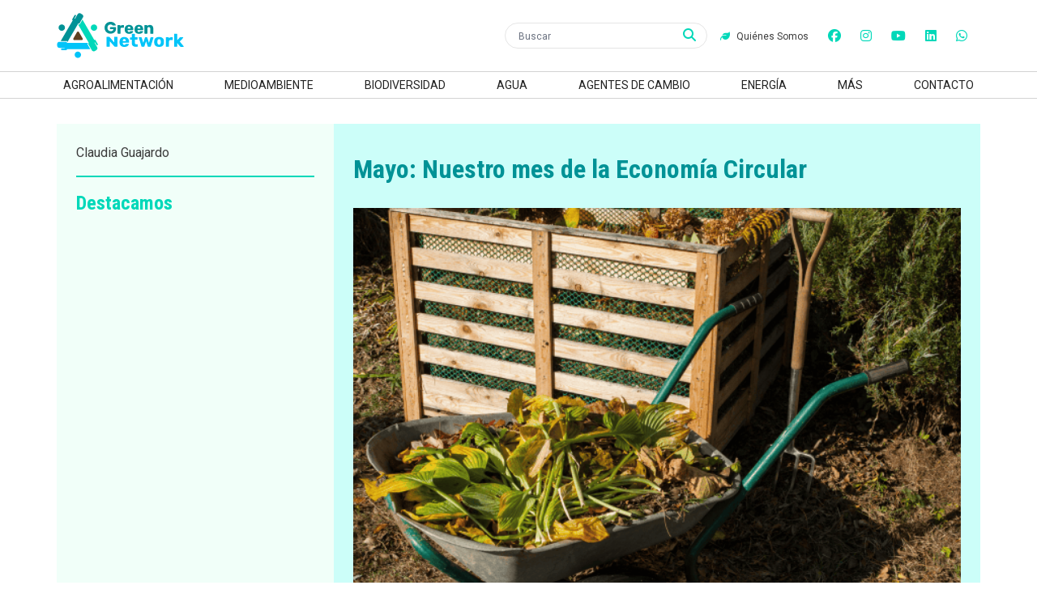

--- FILE ---
content_type: text/html
request_url: https://greennetwork.cl/medioambiente/mayo-nuestro-mes-de-la-economia-circular/
body_size: 4984
content:
<!DOCTYPE html> <html lang="es"> <head> <meta charset="utf-8"> <meta name="viewport" content="width=device-width, initial-scale=1"> <meta name="robots" content="index, follow, max-image-preview:large, max-snippet:-1"/> <title>Mayo: Nuestro mes de la Economía Circular</title> <meta name="description" content="Iniciamos mayo en GreenNetwork abordando el gran tema de la Economía Circular, un tema que, si bien se empezó a hablar desde hace años en Chile, siempre es bueno recordarlo, […]"/> <link rel="shortcut icon" href="https://greennetwork.cl/site-media/images/greennetworico.png"> <link rel="canonical" href="https://greennetwork.cl/medioambiente/mayo-nuestro-mes-de-la-economia-circular/"/> <meta property="og:locale" content="es_ES"/> <meta property="og:type" content="article"/> <meta property="og:title" content="Mayo: Nuestro mes de la Economía Circular"/> <meta property="og:description" content="Iniciamos mayo en GreenNetwork abordando el gran tema de la Economía Circular, un tema que, si bien se empezó a hablar desde hace años en Chile, siemp..."/> <meta property="og:url" content="https://greennetwork.cl/medioambiente/mayo-nuestro-mes-de-la-economia-circular/"/> <meta property="og:site_name" content="GreenNetwork"/> <meta property="article:publisher" content=""/> <meta property="article:published_time" content="2024-05-02T17:06:42+00:00"/> <meta property="article:modified_time" content="2024-05-02T17:06:42+00:00"/> <meta property="og:image" content="https://greennetwork.cl/site-media/images/economia-circular-675871c462552-600x600.png"/> <meta property="og:image:width" content="1200"/> <meta property="og:image:height" content="675"/> <meta name="author" content="Claudia Guajardo"/> <meta name="twitter:card" content="summary_large_image"/> <meta name="twitter:title" content="Mayo: Nuestro mes de la Economía Circular"> <meta name="twitter:description" content="Iniciamos mayo en GreenNetwork abordando el gran tema de la Economía Circular, un tema que, si bien se empezó a hablar desde hace años en Chile, siemp..."> <meta name="twitter:image" content="https://greennetwork.cl/site-media/images/economia-circular-675871c462552-600x600.png"> <meta name="twitter:creator" content=""/> <script type="application/ld+json"> { "@context": "https://schema.org", "@type": "BlogPosting", "headline": "Mayo: Nuestro mes de la Economía Circular", "image": "https://greennetwork.cl/site-media/images/economia-circular-675871c462552-600x600.png", "publisher": { "@type": "Organization", "name": "GreenNetwork", "url": "https://greennetwork.cl", "logo": { "@type": "ImageObject", "url": "https://greennetwork.cl/site-media/images/logo_green_network-02.svg" } }, "url": "https://greennetwork.cl/medioambiente/mayo-nuestro-mes-de-la-economia-circular/", "datePublished": "2024-05-02T17:06:42+00:00", "inLanguage": "es_ES", "description": "Iniciamos mayo en GreenNetwork abordando el gran tema de la Economía Circular, un tema que, si bien se empezó a hablar desde hace años en Chile, siemp...", "author": { "@type": "Person", "name": "Claudia Guajardo", "url": "" } } </script> <link href="https://fonts.googleapis.com/css2?family=Roboto+Condensed:ital,wght@0,100..900;1,100..900&family=Roboto:ital,wght@0,100;0,300;0,400;0,500;0,700;0,900;1,100;1,300;1,400;1,500;1,700;1,900&display=swap" rel="stylesheet"> <script src="https://cdn.jsdelivr.net/npm/swiper@11/swiper-bundle.min.js"></script> <link rel="stylesheet" href="https://greennetwork.cl/site-assets/themes/green-network/app.css"> <script type="module" src="https://greennetwork.cl/site-assets/themes/green-network/app2.js"></script> <link rel="stylesheet" href="https://greennetwork.cl/site-assets/themes/green-network/custom.css"> <script src="https://mcdn.mingadigital.com/libs/mapad/mapad.v1.38.min.gz.js"></script> <script> window.dataLayer = window.dataLayer || []; dataLayer.push({'tags': JSON.parse('[\u0022Econom\\u00eda Circular\u0022]') }); </script> <script>(function(w,d,s,l,i){w[l]=w[l]||[];w[l].push({'gtm.start': new Date().getTime(),event:'gtm.js'});var f=d.getElementsByTagName(s)[0], j=d.createElement(s),dl=l!='dataLayer'?'&l='+l:'';j.async=true;j.src= 'https://www.googletagmanager.com/gtm.js?id='+i+dl;f.parentNode.insertBefore(j,f); })(window,document,'script','dataLayer','GTM-5Z6TLM8');</script> <script async src="https://www.googletagmanager.com/gtag/js?id=G-3XRJMGXTCP"></script> <script> function gtag(){dataLayer.push(arguments);} gtag('js', new Date()); gtag('config', 'G-3XRJMGXTCP'); </script> </head> <body class="theme-green-network "> <nav class="navbar"> <div class="top-wrapper"> <a href="https://greennetwork.cl" class="logo"> <img class="site-logo" src="/site-media/images/logo_green_network-02.svg" alt=""> </a> <div class="nav-wrapper"> <div class="search-input-wrapper"> <input type="text" id="search-input" class="search-input" placeholder="Buscar" data-slug="resultados" /> <a id="search-btn" class="search-btn"><i class="fa-solid fa-magnifying-glass"></i></a> </div> <div class="us"> <a href="/quienes-somos"><i class="fa-solid fa-leaf"></i>Quiénes Somos</a> </div> <ul class="social-wrapper"> <li> <a target="_blank" href="https://www.facebook.com/GreenNetworkCL?_rdc=1&amp;_rdr#" title="facebook"> <i class="fa-brands fa-facebook"></i> </a> </li> <li> <a target="_blank" href="https://www.instagram.com/greennetwork/" title="instagram"> <i class="fa-brands fa-instagram"></i> </a> </li> <li> <a target="_blank" href="https://www.youtube.com/@GreenNetworkCL/featured" title="youtube"> <i class="fa-brands fa-youtube"></i> </a> </li> <li> <a target="_blank" href="https://linkedin.com/company/greennetworkcl" title="linkedin"> <i class="fa-brands fa-linkedin"></i> </a> </li> <li> <a target="_blank" href="https://wa.me/56933255744" title="whatsapp"> <i class="fa-brands fa-whatsapp"></i> </a> </li> </ul> </div> <a class="navigation-toggle" href="javascript:void(0);" onclick="toggleNav()"> <i class="fa-solid fa-bars fa-lg"></i> </a> </div> </nav> <div class="navigation" id="navigation"> <ul> <li> <a href="/agroalimentacion" target="_self"> Agroalimentación </a> </li> <li> <a href="/medioambiente" target="_self"> Medioambiente </a> </li> <li> <a href="/biodiversidad" target="_self"> Biodiversidad </a> </li> <li> <a href="/agua" target="_self"> Agua </a> </li> <li> <a href="/agentes-de-cambio" target="_self"> Agentes de Cambio </a> </li> <li> <a href="/energia" target="_self"> Energía </a> </li> <li> <a href="/" target="_self"> Más <i class="fa-solid fa-chevron-down arrow-sub-ul"></i> </a> <ul class="sub-ul"> <li> <a href="/opinion-experta" target="_self">Opinión Experta </a> </li> <li> <a href="/socios-greennetwork" target="_self">Socios GreenNetwork </a> </li> <li> <a href="/columnistas" target="_self">Columnistas </a> </li> <li> <a href="/eventos" target="_self">Eventos </a> </li> <li> <a href="/videos" target="_self">Videos </a> </li> <li> <a href="/podcast" target="_self">Podcast </a> </li> </ul> </li> <li> <a href="/contacto" target="_self"> Contacto </a> </li> </ul> </div> <div class="ad-post-right"> <div class="desktop"> </div> <div class="mobile"> </div> </div> <section class="note-section"> <aside> <div class="creator"> <div class="info"> <span class="name">Claudia Guajardo</span> </div> </div> <h3>Destacamos</h3> </aside> <div class="post-wrapper"> <div class="post"> <h1 class="title">Mayo: Nuestro mes de la Economía Circular</h1> <div class="main-image"> <img src="/site-media/images/economia-circular-675871c462552-600x600.png" alt="Mayo: Nuestro mes de la Economía Circular"> </div> <div class="post-header"> <span class="date">02-05-2024</span> <div class="share-wrapper"> <span class="share-title">Compartir en redes:</span> <ul class="share"> <li><a target="_blank" href="https://www.facebook.com/sharer/sharer.php?u=https://greennetwork.cl/medioambiente/mayo-nuestro-mes-de-la-economia-circular/" title="facebook"><i class="fa-brands fa-facebook-f"></i></a></li> <li><a target="_blank" href="https://twitter.com/intent/tweet?url=https://greennetwork.cl/medioambiente/mayo-nuestro-mes-de-la-economia-circular/" title="twitter"><i class="fa-brands fa-twitter"></i></a></li> <li><a target="_blank" href="https://www.linkedin.com/shareArticle?mini=true&url=https://greennetwork.cl/medioambiente/mayo-nuestro-mes-de-la-economia-circular/&title=https://greennetwork.cl/medioambiente/mayo-nuestro-mes-de-la-economia-circular/&summary=&source=" title="linkedin"><i class="fa-brands fa-linkedin-in"></i></a></li> <li><a target="_blank" href="https://wa.me/?text=https://greennetwork.cl/medioambiente/mayo-nuestro-mes-de-la-economia-circular/" title="whatsapp"><i class="fa-brands fa-whatsapp"></i></a></li> <li><a target="_blank" href="/cdn-cgi/l/email-protection#7c433e131805411408080c0f4653531b0e1919121219080b130e17521f105311191815131d111e151912081953111d0513511209190f080e135111190f51181951101d51191f13121311151d511f150e1f09101d0e53" title="mail"><i class="fa-regular fa-envelope"></i></a></li> </ul> </div> </div> <div class="post-tags"> <span class="text">Tags:</span> <span class="tag">Economía Circular</span> </div> <p class="description">Iniciamos mayo en GreenNetwork abordando el gran tema de la Economía Circular, un tema que, si bien se empezó a hablar desde hace años en Chile, siempre es bueno recordarlo, […]</p> <div class="post-body"> <div class="post-media ql-snow 5"> <div class="block-cols-1 text"> <div class="ql-editor"><p><em>Iniciamos mayo en GreenNetwork abordando el gran tema de la Economía Circular, un tema que, si bien se empezó a hablar desde hace años en Chile, siempre es bueno recordarlo, ya que en el día a día, a veces perdemos de vista el concepto.</em></p></div> </div> <div class="block-cols-1 text"> <div class="ql-editor"><p>Seguramente, si hablamos de economía circular tu mente piensa primero en reciclaje, sin embargo, el concepto de economía circular implica mucho más que eso. A diferencia de nuestro modelo económico lineal actual, en el modelo de la economía circular se plantea la idea de un ciclo en el que los productos estén estratégicamente pensados desde el diseño para evitar la generación de residuos. Se trata de un ciclo de desarrollo continuo que optimiza los rendimientos de los recursos y minimiza los riesgos del sistema.</p></div> </div> <div class="block-cols-1 text"> <div class="ql-editor"><p>A través de la economía circular se espera eliminar el concepto de residuo y fomentar la reutilización, el reciclaje y la renovación de productos y materiales. Se trata de una idea a la que ya muchas empresas se han sumado, y otras más escépticas, miran aún con recelo. Mientras, el cambio climático nos afecta y muchos ven en la economía circular un modelo que nos permite abordar los desafíos ambientales para promover un desarrollo más sostenible, donde tanto el sector público como privado colaboran impulsando acciones que permita sumarse a esta transición.</p></div> </div> <div class="block-cols-1 text"> <div class="ql-editor"><p>Según se señala desde la Fundación Ellen MacArthur este concepto “Se respalda en una transición hacia energías y materiales renovables. Una economía circular desvincula la actividad económica del consumo de recursos finitos. Es un sistema resiliente, bueno para las empresas, las personas y el medio ambiente”.</p></div> </div> <div class="block-cols-1 text"> <div class="ql-editor"><p>La economía circular se basa en tres principios que son impulsados por el diseño: Eliminar los residuos y la contaminación; circular los productos y materiales (en su valor más alto) y regenerar la naturaleza.</p></div> </div> <div class="block-cols-1 text"> <div class="ql-editor"><p>Sin embargo, en la actualidad este concepto se ha expandido y modificado con la finalidad de hacerse cargo de cada aspecto. Es por esto que ya no hablamos solo de la tres R (Reducir, Reusar y Reciclar) y hoy nos encontramos con las nueve R (Repensar, reutilizar, reparar, restaurar, remanufacturar, reducir, reproponer, reciclar y recuperar).</p></div> </div> <div class="block-cols-1 text"> <div class="ql-editor"><p>Para <strong>Tamara López, Académica del Diplomado de Economía Circular de la Universidad de Santiago</strong>, el concepto de Economía Circular que se está trabajando hoy en Chile: «Viene a resolver una serie de problemas que nos quedan a partir del diseño de la economía lineal, esta economía que lo que hace es incorporar insumos en su cadena de valor, sin tomar en cuenta el valor de elementos y sin tomar en cuenta elementos importantes que pueden ser retornados al ciclo».</p></div> </div> <div class="block-cols-1 text"> <div class="ql-editor"><p>La académica explica que: «El concepto de economía circular trata de poder reintegrar en los ciclos de los procesos productivos los elementos que hoy en día se están escapando y que no están siendo considerados como un valor. Un valor importante es saber de donde extraemos nuestras materias primas. Toda la cadena de valor tiene que ser observada estratégicamente para lograr que efectivamente no haya pérdidas innecesarias, que provoquen una posterior degeneración del sistema vivo, que nos incluye a nosotros como seres humanos».</p></div> </div> <div class="block-cols-1 text"> <div class="ql-editor"><p>Los invitamos a que nos acompañen a conocer más de un concepto clave para avanzar a un mundo sostenible, donde nos hagamos cargo de nuestras acciones y el impacto que podemos provocar en el medioambiente, hoy el futuro es circular y puedes ser parte de él.</p></div> </div> </div> </div> </div> </div> </section> <div class="news"> <div class="highlight-title">Más Noticias</div> <section class="related-posts" id="related-posts-container" data-show="featured" data-qty="5"> <h3>Posts recomendados</h3> <div id="related-wrapper" class="related-wrapper"></div> </section> </div> <footer class="footer-alpha"> <div class="columns-wrapper"> <div class="site-info"> <div class="image-wrapper"> <img src="/site-media/images/logo-green-network_blanco-2-300x115.png" alt="Image"> </div> <div class="social-links"> <a href="https://www.facebook.com/GreenNetworkCL?_rdc=1&amp;_rdr#" target="_blank"> <div class="icon icon-hover"> <i class="fa-brands fa-facebook-f"></i> </div> </a> <a href="https://www.instagram.com/greennetwork/" target="_blank"> <div class="icon icon-hover"> <i class="fa-brands fa-instagram"></i> </div> </a> <a href="https://www.youtube.com/@GreenNetworkCL/featured" target="_blank"> <div class="icon icon-hover"> <i class="fa-brands fa-youtube"></i> </div> </a> <a href="https://linkedin.com/company/greennetworkcl" target="_blank"> <div class="icon icon-hover"> <i class="fa-brands fa-linkedin-in"></i> </div> </a> <a href="https://open.spotify.com/show/1PSoULwt7PYuyV82yg5rAK?si=acd6dacf2bc84de2" target="_blank"> <div class="icon icon-hover"> <i class="fa-brands fa-spotify"></i> </div> </a> <a href="https://wa.me/56933255744" target="_blank"> <div class="icon icon-hover"> <i class="fa-brands fa-whatsapp"></i> </div> </a> </div> </div> <div class="column"> <ul> <li> <a href="/contacto">Contacto</a> </li> <li> <a href="/terminos-y-condiciones">Terminos y Condiciones</a> </li> </ul> </div> <div class="column"> <ul> <li> <a href="/agroalimentacion">Agroalimentación</a> </li> <li> <a href="/medioambiente">Medioambiente</a> </li> <li> <a href="/biodiversidad">Biodiversidad</a> </li> <li> <a href="/agua">Agua</a> </li> <li> <a href="/agentes-de-cambio">Agentes de Cambio</a> </li> <li> <a href="/energia">Energía </a> </li> </ul> </div> </div> <div class="media-legal-wrapper"> <span class="legal-text">© 2025 Todos los derechos reservados. </span> <div class="cosmos"> <p>Powered by <a href="https://cosmoscms.com" target="_blank">CosmosCMS</a></p> </div> </div> </footer> <script data-cfasync="false" src="/cdn-cgi/scripts/5c5dd728/cloudflare-static/email-decode.min.js"></script><script defer> document.addEventListener("DOMContentLoaded", () => { ping("https://t.report-machine.com/ev/167?ref=medioambiente%2Fmayo-nuestro-mes-de-la-economia-circular%2F&pn=pv&ed=production&cb=" + (new Date).getTime()); }); </script> <script defer src="https://static.cloudflareinsights.com/beacon.min.js/vcd15cbe7772f49c399c6a5babf22c1241717689176015" integrity="sha512-ZpsOmlRQV6y907TI0dKBHq9Md29nnaEIPlkf84rnaERnq6zvWvPUqr2ft8M1aS28oN72PdrCzSjY4U6VaAw1EQ==" data-cf-beacon='{"version":"2024.11.0","token":"ab41185a93da44cdb9a9676515d70ac4","r":1,"server_timing":{"name":{"cfCacheStatus":true,"cfEdge":true,"cfExtPri":true,"cfL4":true,"cfOrigin":true,"cfSpeedBrain":true},"location_startswith":null}}' crossorigin="anonymous"></script>
</body> </html>

--- FILE ---
content_type: text/html; charset=utf-8
request_url: https://www.google.com/recaptcha/api2/aframe
body_size: 269
content:
<!DOCTYPE HTML><html><head><meta http-equiv="content-type" content="text/html; charset=UTF-8"></head><body><script nonce="RgEOr775LfQSQHxwqqmJCg">/** Anti-fraud and anti-abuse applications only. See google.com/recaptcha */ try{var clients={'sodar':'https://pagead2.googlesyndication.com/pagead/sodar?'};window.addEventListener("message",function(a){try{if(a.source===window.parent){var b=JSON.parse(a.data);var c=clients[b['id']];if(c){var d=document.createElement('img');d.src=c+b['params']+'&rc='+(localStorage.getItem("rc::a")?sessionStorage.getItem("rc::b"):"");window.document.body.appendChild(d);sessionStorage.setItem("rc::e",parseInt(sessionStorage.getItem("rc::e")||0)+1);localStorage.setItem("rc::h",'1769091251846');}}}catch(b){}});window.parent.postMessage("_grecaptcha_ready", "*");}catch(b){}</script></body></html>

--- FILE ---
content_type: text/css
request_url: https://greennetwork.cl/site-assets/themes/green-network/custom.css
body_size: -377
content:
.theme-green-network { background-color: initial; } .theme-green-network .month-most-read { background-color: #374d6f; } .theme-green-network .monthly-post { border-color: #374d6f; } .theme-green-network .month-title { color: #374d6f; }

--- FILE ---
content_type: image/svg+xml
request_url: https://greennetwork.cl/site-media/images/logo_green_network-02.svg
body_size: 2505
content:
<?xml version="1.0" encoding="utf-8"?>
<!-- Generator: Adobe Illustrator 28.0.0, SVG Export Plug-In . SVG Version: 6.00 Build 0)  -->
<svg version="1.1" id="Capa_1" xmlns="http://www.w3.org/2000/svg" xmlns:xlink="http://www.w3.org/1999/xlink" x="0px" y="0px"
	 viewBox="0 0 198.8 71" style="enable-background:new 0 0 198.8 71;" xml:space="preserve">
<style type="text/css">
	.st0{fill:#009296;}
	.st1{fill:#00C4F9;}
	.st2{fill:#00D8B9;}
	.st3{fill:#604021;}
	.st4{fill:none;}
</style>
<path class="st0" d="M41,6.9l-1.3,2.2l-4.2,7.3c-0.2,0.4-0.7,0.5-1,0.3l-0.1-0.1c-0.4-0.2-0.8-0.1-1,0.3l-0.2,0.4L16.8,45.5
	c-0.2-0.1-0.3-0.4-0.3-0.6v-0.2c0-0.4-0.3-0.8-0.8-0.8H6.3L24.8,12c0.2-0.4,0.1-0.8-0.3-1c-0.2-0.1-0.4-0.4-0.4-0.7
	c0-0.1,0-0.3,0.1-0.4l3.6-6.2c0.4-0.6,1.1-0.8,1.7-0.5c0.4,0.2,0.6,0.7,0.6,1.1c0,0.2-0.1,0.4-0.2,0.6l-2,3.4
	c-0.1,0.2-0.1,0.5,0.2,0.7c0.1,0,0.2,0.1,0.2,0.1c0.2,0,0.3-0.1,0.4-0.2l3.9-6.8c0.9-1.6,3-2.2,4.7-1.3l2.3,1.4
	C41.4,3.2,42,5.3,41,6.9"/>
<path class="st1" d="M52.5,56.7H16.6c-0.4,0-0.8,0.3-0.8,0.8c0,0.2-0.1,0.4-0.2,0.5c-0.1,0.1-0.3,0.2-0.5,0.2H8
	c-0.7,0-1.3-0.6-1.3-1.3c0-0.4,0.1-0.7,0.4-0.9c0.2-0.2,0.6-0.4,0.9-0.4h4c0.3,0,0.5-0.2,0.5-0.5c0-0.1-0.1-0.3-0.1-0.3
	c-0.1-0.1-0.2-0.1-0.3-0.1H4.1c-1.9,0-3.4-1.5-3.4-3.4v-2.7c0-1.9,1.5-3.4,3.4-3.4h11c0.4,0,0.8,0.3,0.8,0.8v0.2
	c0,0.3,0.1,0.5,0.3,0.6c0.1,0.1,0.3,0.1,0.4,0.1h32.1c0.2,0.4,0.1,0.8-0.3,1l-0.1,0.1c-0.4,0.2-0.5,0.7-0.3,1L52.5,56.7z"/>
<path class="st2" d="M63.7,50.3c-0.2,0.1-0.4,0.2-0.6,0.2c-0.4,0-0.9-0.2-1.1-0.6l-2-3.5c-0.1-0.2-0.4-0.3-0.7-0.2
	c-0.2,0.1-0.2,0.3-0.2,0.4c0,0.1,0,0.2,0.1,0.2l3.9,6.8c0.9,1.6,0.4,3.7-1.3,4.7l-2.3,1.4c-1.6,0.9-3.7,0.4-4.7-1.3l-1-1.8l-4.5-7.8
	c-0.2-0.4-0.1-0.8,0.3-1l0.1-0.1c0.4-0.2,0.5-0.7,0.3-1c0,0,0,0,0,0L33.7,18.6l0.2-0.4c0.2-0.4,0.7-0.5,1-0.3l0.1,0.1
	c0.4,0.2,0.8,0.1,1-0.3l4.2-7.3l18.2,31.5c0.2,0.4,0.7,0.5,1,0.3c0.1-0.1,0.2-0.1,0.4-0.1c0.3,0,0.5,0.1,0.7,0.4l3.6,6.2
	C64.6,49.2,64.4,50,63.7,50.3"/>
<path class="st3" d="M31.7,30L26,40c-0.7,1.1,0.2,2.6,1.5,2.6H39c1.3,0,2.1-1.4,1.5-2.6l-5.8-10C34.1,28.9,32.4,28.9,31.7,30"/>
<path class="st0" d="M87.9,20c-0.2,0-0.4-0.1-0.6-0.3c-0.3-0.5-0.7-0.8-1.2-1.1c-0.6-0.3-1.3-0.5-2.2-0.5c-1.4,0-2.6,0.5-3.4,1.4
	c-0.9,0.9-1.3,2.2-1.3,3.8c0,1.7,0.5,3,1.4,3.9c0.9,0.9,2.2,1.4,3.7,1.4c1.1,0,2-0.3,2.8-0.8c0.8-0.6,1.3-1.3,1.6-2.4H84
	c-0.5,0-0.9-0.4-0.9-0.9v-1.4c0-0.5,0.4-0.9,0.9-0.9h7.7c0.6,0,1,0.5,1,1v1.4c0,1.7-0.6,3.4-1.6,4.7c0,0,0,0,0,0
	c-0.8,0.9-1.8,1.7-3,2.3c-1.2,0.6-2.6,0.9-4.1,0.9c-1.8,0-3.4-0.4-4.8-1.2c-1.4-0.8-2.5-1.9-3.3-3.3c-0.8-1.4-1.2-3-1.2-4.8
	c0-1.8,0.4-3.4,1.2-4.8c0.8-1.4,1.9-2.5,3.3-3.3c1.4-0.8,3-1.2,4.8-1.2c2.2,0,4,0.5,5.5,1.6c1.2,0.9,2.1,2,2.7,3.4
	c0.2,0.4-0.2,0.9-0.6,0.9H87.9z"/>
<path class="st0" d="M95.7,32.4c-0.2,0-0.3-0.1-0.5-0.2c-0.1-0.1-0.2-0.3-0.2-0.5V19.6c0-0.2,0.1-0.3,0.2-0.5
	c0.1-0.1,0.3-0.2,0.5-0.2h3c0.2,0,0.3,0.1,0.5,0.2c0.1,0.1,0.2,0.3,0.2,0.5v1c0.4-0.5,1-0.9,1.6-1.2c0.6-0.3,1.4-0.4,2.2-0.4h1.1
	c0.2,0,0.3,0.1,0.5,0.2c0.1,0.1,0.2,0.3,0.2,0.5v2.7c0,0.2-0.1,0.3-0.2,0.5s-0.3,0.2-0.5,0.2h-2.5c-0.7,0-1.3,0.2-1.6,0.6
	c-0.4,0.4-0.6,0.9-0.6,1.6v6.6c0,0.2-0.1,0.3-0.2,0.5c-0.1,0.1-0.3,0.2-0.5,0.2H95.7z"/>
<path class="st0" d="M112.9,32.7c-2,0-3.7-0.6-4.9-1.7c-1.2-1.1-1.8-2.7-1.9-4.9v-0.5v-0.4c0.1-1.4,0.4-2.5,0.9-3.5
	c0.6-1,1.3-1.7,2.3-2.2c1-0.5,2.2-0.8,3.5-0.8c1.5,0,2.8,0.3,3.8,0.9c1,0.6,1.7,1.4,2.2,2.5c0.5,1,0.8,2.2,0.8,3.5v0.6
	c0,0.2-0.1,0.3-0.2,0.5c-0.1,0.1-0.3,0.2-0.5,0.2h-8.3V27v0.1c0,0.5,0.1,1,0.3,1.4c0.2,0.4,0.4,0.7,0.7,1c0.3,0.2,0.7,0.4,1.2,0.4
	c0.3,0,0.6-0.1,0.9-0.2c0.2-0.1,0.4-0.2,0.6-0.4c0.2-0.1,0.3-0.3,0.4-0.4c0.2-0.2,0.3-0.3,0.4-0.3c0.1,0,0.2-0.1,0.5-0.1h3.2
	c0.2,0,0.3,0.1,0.4,0.2c0.1,0.1,0.2,0.2,0.1,0.4c0,0.3-0.2,0.6-0.4,1.1c-0.3,0.4-0.7,0.8-1.2,1.2c-0.5,0.4-1.2,0.7-2,1
	C114.9,32.6,114,32.7,112.9,32.7 M110.7,24.3h4.4v-0.1c0-0.6-0.1-1.1-0.2-1.5c-0.2-0.4-0.4-0.7-0.8-0.9c-0.3-0.2-0.7-0.3-1.2-0.3
	c-0.4,0-0.8,0.1-1.2,0.3c-0.3,0.2-0.6,0.5-0.7,0.9C110.8,23.2,110.7,23.7,110.7,24.3L110.7,24.3z"/>
<path class="st0" d="M128.3,32.7c-2,0-3.7-0.6-4.9-1.7c-1.2-1.1-1.8-2.7-1.9-4.9v-0.5v-0.4c0.1-1.4,0.4-2.5,0.9-3.5
	c0.6-1,1.3-1.7,2.3-2.2c1-0.5,2.2-0.8,3.5-0.8c1.5,0,2.8,0.3,3.8,0.9c1,0.6,1.7,1.4,2.2,2.5c0.5,1,0.8,2.2,0.8,3.5v0.6
	c0,0.2-0.1,0.3-0.2,0.5c-0.1,0.1-0.3,0.2-0.5,0.2h-8.3V27v0.1c0,0.5,0.1,1,0.3,1.4c0.2,0.4,0.4,0.7,0.7,1c0.3,0.2,0.7,0.4,1.2,0.4
	c0.3,0,0.6-0.1,0.9-0.2c0.2-0.1,0.4-0.2,0.6-0.4c0.2-0.1,0.3-0.3,0.4-0.4c0.2-0.2,0.3-0.3,0.4-0.3c0.1,0,0.2-0.1,0.5-0.1h3.2
	c0.2,0,0.3,0.1,0.4,0.2c0.1,0.1,0.2,0.2,0.1,0.4c0,0.3-0.2,0.6-0.4,1.1c-0.3,0.4-0.7,0.8-1.2,1.2c-0.5,0.4-1.2,0.7-2,1
	C130.3,32.6,129.4,32.7,128.3,32.7 M126.1,24.3h4.4v-0.1c0-0.6-0.1-1.1-0.2-1.5c-0.2-0.4-0.4-0.7-0.8-0.9c-0.3-0.2-0.7-0.3-1.2-0.3
	c-0.4,0-0.8,0.1-1.2,0.3c-0.3,0.2-0.6,0.5-0.7,0.9C126.2,23.2,126.1,23.7,126.1,24.3L126.1,24.3z"/>
<path class="st0" d="M137.6,32.4c-0.2,0-0.3-0.1-0.5-0.2c-0.1-0.1-0.2-0.3-0.2-0.5V19.6c0-0.2,0.1-0.3,0.2-0.5
	c0.1-0.1,0.3-0.2,0.5-0.2h3c0.2,0,0.3,0.1,0.5,0.2c0.1,0.1,0.2,0.3,0.2,0.5v1c0.4-0.5,1-1,1.7-1.3c0.7-0.4,1.6-0.5,2.6-0.5
	c1,0,1.9,0.2,2.7,0.7c0.8,0.4,1.4,1.1,1.8,2c0.4,0.9,0.7,1.9,0.7,3.2v7.2c0,0.2-0.1,0.3-0.2,0.5c-0.1,0.1-0.3,0.2-0.5,0.2h-3.3
	c-0.2,0-0.3-0.1-0.5-0.2c-0.1-0.1-0.2-0.3-0.2-0.5v-7.1c0-0.8-0.2-1.4-0.6-1.9c-0.4-0.4-1-0.7-1.7-0.7c-0.7,0-1.3,0.2-1.7,0.7
	c-0.4,0.4-0.6,1.1-0.6,1.9v7.1c0,0.2-0.1,0.3-0.2,0.5c-0.1,0.1-0.3,0.2-0.5,0.2H137.6z"/>
<path class="st1" d="M78.5,53c-0.2,0-0.4-0.1-0.5-0.2c-0.1-0.1-0.2-0.2-0.2-0.4V37.9c0-0.2,0.1-0.3,0.2-0.4c0.1-0.1,0.3-0.2,0.5-0.2
	h3.1c0.3,0,0.6,0.1,0.7,0.2c0.1,0.1,0.2,0.2,0.3,0.3l7.2,8.5v-8.4c0-0.2,0.1-0.3,0.2-0.4c0.1-0.1,0.3-0.2,0.5-0.2h3.5
	c0.2,0,0.4,0.1,0.5,0.2c0.1,0.1,0.2,0.2,0.2,0.4v14.4c0,0.2-0.1,0.3-0.2,0.4c-0.1,0.1-0.3,0.2-0.5,0.2H91c-0.3,0-0.5-0.1-0.7-0.2
	c-0.1-0.1-0.2-0.2-0.3-0.2l-7.2-8.2v8.1c0,0.1-0.1,0.3-0.2,0.4c-0.1,0.1-0.3,0.2-0.5,0.2H78.5z"/>
<path class="st1" d="M105.5,53.2c-2.3,0-4.1-0.6-5.4-1.8c-1.3-1.2-2-3-2.1-5.5v-0.5v-0.5c0.1-1.5,0.4-2.8,1-3.9
	c0.6-1.1,1.5-1.9,2.6-2.5c1.1-0.6,2.4-0.8,3.9-0.8c1.7,0,3.1,0.3,4.2,1c1.1,0.7,1.9,1.6,2.5,2.7c0.6,1.1,0.8,2.5,0.8,3.9v0.7
	c0,0.2-0.1,0.4-0.2,0.5c-0.1,0.1-0.3,0.2-0.5,0.2H103v0.1V47c0,0.6,0.1,1.1,0.3,1.5c0.2,0.5,0.4,0.8,0.8,1.1
	c0.4,0.3,0.8,0.4,1.3,0.4c0.4,0,0.7-0.1,1-0.2c0.3-0.1,0.5-0.3,0.6-0.4c0.2-0.2,0.3-0.3,0.4-0.4c0.2-0.2,0.3-0.3,0.4-0.4
	c0.1,0,0.3-0.1,0.5-0.1h3.6c0.2,0,0.3,0.1,0.5,0.2c0.1,0.1,0.2,0.3,0.2,0.5c0,0.3-0.2,0.7-0.5,1.2c-0.3,0.5-0.8,0.9-1.3,1.4
	c-0.6,0.5-1.3,0.8-2.2,1.1C107.7,53.1,106.6,53.2,105.5,53.2 M103,44h4.9v-0.1c0-0.6-0.1-1.2-0.3-1.6c-0.2-0.5-0.5-0.8-0.8-1
	c-0.4-0.2-0.8-0.4-1.3-0.4c-0.5,0-0.9,0.1-1.3,0.4c-0.4,0.2-0.6,0.6-0.8,1C103.1,42.7,103,43.3,103,44L103,44z"/>
<path class="st1" d="M123.3,53c-1.2,0-2.3-0.2-3.2-0.6c-0.9-0.4-1.6-1-2.1-1.8c-0.5-0.8-0.7-1.9-0.7-3.2v-5.5h-2.2
	c-0.2,0-0.4-0.1-0.5-0.2c-0.1-0.1-0.2-0.3-0.2-0.5v-2.3c0-0.2,0.1-0.4,0.2-0.5c0.1-0.1,0.3-0.2,0.5-0.2h2.2v-4.7
	c0-0.2,0.1-0.4,0.2-0.5c0.1-0.1,0.3-0.2,0.5-0.2h3.3c0.2,0,0.4,0.1,0.5,0.2c0.1,0.1,0.2,0.3,0.2,0.5V38h3.6c0.2,0,0.4,0.1,0.5,0.2
	c0.1,0.1,0.2,0.3,0.2,0.5v2.3c0,0.2-0.1,0.4-0.2,0.5c-0.1,0.1-0.3,0.2-0.5,0.2h-3.6v5.1c0,0.7,0.1,1.2,0.4,1.6
	c0.2,0.4,0.7,0.6,1.3,0.6h2.2c0.2,0,0.4,0.1,0.5,0.2c0.1,0.1,0.2,0.3,0.2,0.5v2.5c0,0.2-0.1,0.4-0.2,0.5c-0.1,0.1-0.3,0.2-0.5,0.2
	H123.3z"/>
<path class="st1" d="M133.2,53c-0.3,0-0.5-0.1-0.6-0.2c-0.1-0.1-0.2-0.3-0.3-0.5l-4.1-13.3c0-0.1-0.1-0.2-0.1-0.3
	c0-0.2,0.1-0.3,0.2-0.4c0.1-0.1,0.3-0.2,0.5-0.2h3c0.2,0,0.4,0.1,0.6,0.2c0.1,0.1,0.2,0.3,0.3,0.4l2.4,8.2l2.6-8.2
	c0-0.1,0.1-0.3,0.3-0.4c0.1-0.1,0.3-0.2,0.6-0.2h1.9c0.3,0,0.5,0.1,0.6,0.2c0.2,0.1,0.2,0.3,0.3,0.4l2.6,8.2l2.4-8.2
	c0-0.1,0.1-0.3,0.3-0.4c0.1-0.1,0.3-0.2,0.6-0.2h3c0.2,0,0.3,0.1,0.5,0.2c0.1,0.1,0.2,0.3,0.2,0.4c0,0.1,0,0.2-0.1,0.3l-4.1,13.3
	c-0.1,0.2-0.2,0.4-0.3,0.5c-0.1,0.1-0.4,0.2-0.6,0.2H143c-0.3,0-0.5-0.1-0.6-0.2c-0.2-0.1-0.3-0.3-0.3-0.5l-2.6-7.9l-2.6,7.9
	c-0.1,0.2-0.2,0.4-0.3,0.5c-0.2,0.1-0.4,0.2-0.6,0.2H133.2z"/>
<path class="st1" d="M159.8,53.2c-1.6,0-3-0.3-4.1-0.8c-1.1-0.5-1.9-1.3-2.5-2.2c-0.6-1-0.9-2.1-1-3.5c0-0.4,0-0.8,0-1.3
	c0-0.5,0-0.9,0-1.3c0.1-1.4,0.4-2.5,1-3.5c0.6-1,1.5-1.7,2.6-2.2c1.1-0.5,2.4-0.8,4-0.8c1.6,0,2.9,0.3,4,0.8c1.1,0.5,2,1.3,2.6,2.2
	c0.6,1,1,2.1,1,3.5c0,0.4,0,0.8,0,1.3c0,0.5,0,0.9,0,1.3c-0.1,1.3-0.4,2.5-1,3.5c-0.6,1-1.4,1.7-2.5,2.2
	C162.8,53,161.4,53.2,159.8,53.2 M159.8,49.7c0.9,0,1.5-0.3,1.9-0.8c0.4-0.5,0.6-1.3,0.7-2.3c0-0.3,0-0.7,0-1.2c0-0.5,0-0.9,0-1.2
	c-0.1-1-0.3-1.8-0.7-2.3c-0.4-0.5-1-0.8-1.9-0.8c-0.8,0-1.4,0.3-1.9,0.8c-0.4,0.5-0.6,1.3-0.7,2.3c0,0.3,0,0.7,0,1.2
	c0,0.5,0,0.9,0,1.2c0,1,0.3,1.8,0.7,2.3C158.3,49.5,158.9,49.7,159.8,49.7"/>
<path class="st1" d="M171,53c-0.2,0-0.4-0.1-0.5-0.2c-0.1-0.1-0.2-0.3-0.2-0.5V38.7c0-0.2,0.1-0.4,0.2-0.5c0.1-0.1,0.3-0.2,0.5-0.2
	h3.3c0.2,0,0.4,0.1,0.5,0.2c0.1,0.1,0.2,0.3,0.2,0.5v1.2c0.5-0.6,1.1-1.1,1.8-1.4c0.7-0.3,1.5-0.5,2.4-0.5h1.3
	c0.2,0,0.4,0.1,0.5,0.2c0.1,0.1,0.2,0.3,0.2,0.5v3c0,0.2-0.1,0.4-0.2,0.5c-0.1,0.1-0.3,0.2-0.5,0.2h-2.8c-0.8,0-1.4,0.2-1.8,0.6
	c-0.4,0.4-0.6,1-0.6,1.8v7.4c0,0.2-0.1,0.4-0.2,0.5c-0.1,0.1-0.3,0.2-0.5,0.2H171z"/>
<path class="st1" d="M184,53c-0.2,0-0.4-0.1-0.5-0.2c-0.1-0.1-0.2-0.3-0.2-0.5v-19c0-0.2,0.1-0.4,0.2-0.5c0.1-0.1,0.3-0.2,0.5-0.2
	h3.3c0.2,0,0.4,0.1,0.5,0.2c0.1,0.1,0.2,0.3,0.2,0.5v9.6l4-4.4c0.1-0.1,0.2-0.2,0.4-0.3c0.1-0.1,0.3-0.1,0.6-0.1h3.9
	c0.2,0,0.3,0.1,0.4,0.2c0.1,0.1,0.2,0.3,0.2,0.4c0,0.1,0,0.2,0,0.3c0,0.1-0.1,0.2-0.2,0.2l-5.2,5.6l5.9,7.2c0.2,0.2,0.2,0.3,0.2,0.4
	c0,0.2-0.1,0.4-0.2,0.5c-0.1,0.1-0.3,0.2-0.5,0.2h-3.9c-0.3,0-0.5-0.1-0.6-0.2c-0.1-0.1-0.3-0.2-0.4-0.3l-4.5-5.5v5.2
	c0,0.2-0.1,0.4-0.2,0.5c-0.1,0.1-0.3,0.2-0.5,0.2H184z"/>
<path class="st0" d="M12.9,23c0,2.7-2.2,5-5,5s-5-2.2-5-5c0-2.7,2.2-5,5-5S12.9,20.2,12.9,23"/>
<path class="st2" d="M63.2,23c0,2.7-2.2,5-5,5c-2.7,0-5-2.2-5-5c0-2.7,2.2-5,5-5C61,18,63.2,20.2,63.2,23"/>
<path class="st1" d="M38,65.5c0,2.7-2.2,5-5,5c-2.7,0-5-2.2-5-5c0-2.7,2.2-5,5-5C35.7,60.5,38,62.8,38,65.5"/>
<rect x="-278.7" y="-457.1" class="st4" width="1000" height="1000"/>
</svg>
